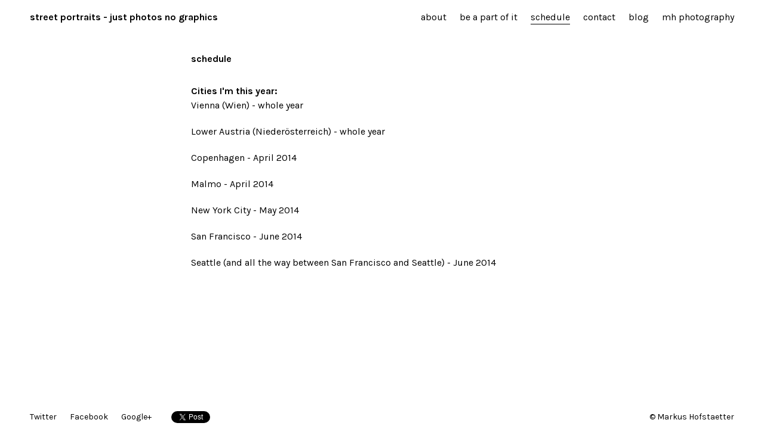

--- FILE ---
content_type: text/html; charset=utf-8
request_url: http://www.street-portraits.eu/pages/schedule/
body_size: 2301
content:
<!DOCTYPE html>
<html class="k-source-page k-lens-page">
<head>
	<meta charset="utf-8">
	<meta http-equiv="X-UA-Compatible" content="IE=edge,chrome=1">
	<meta name="viewport" content="width=device-width, initial-scale=1, minimum-scale=1, maximum-scale=1">
	
	<meta name="description" content="Cities I'm this year:Vienna (Wien) - whole yearLower Austria (Niederösterreich) - whole yearCopenhagen - April 2014Malmo - April 2014New York City - May 2014San…" />
	<meta name="author" content="Markus Hofstaetter" />
	<meta name="keywords" content="photography, Markus Hofstaetter" />

	<link rel="stylesheet" type="text/css" href="/app/site/themes/common/css/reset.css?0.22.0" />
	<link rel="stylesheet" type="text/css" href="/storage/themes/regale/css/kicons.css" />
	<link id="koken_settings_css_link" rel="stylesheet" type="text/css" href="/settings.css.lens" />
	<link rel="canonical" href="http://www.street-portraits.eu/pages/schedule/">
	<title>schedule - street portraits by markus hofstaetter</title>
	<meta property="og:site_name" content="street portraits - just photos no graphics" />
	<meta property="og:title" content="schedule" />
	<meta property="og:description" content="Cities I'm this year:Vienna (Wien) - whole yearLower Austria (Niederösterreich) - whole yearCopenhagen - April 2014Malmo - April 2014New York City - May 2014San Francisco - June 2014Seattle (and all the way between San Francisco and Seattle) - June 2014" />
	<meta property="og:url" content="http://www.street-portraits.eu/pages/schedule/" />
	<meta property="og:type" content="website" />
	<meta name="medium" content="article" />

	<!--[if IE]>
	<script src="/app/site/themes/common/js/html5shiv.js"></script>
	<![endif]-->
	<meta name="generator" content="Koken 0.22.0" />
	<meta name="theme" content="Regale 1.4.3" />
	<script src="//ajax.googleapis.com/ajax/libs/jquery/1.11.1/jquery.min.js"></script>
	<script>window.jQuery || document.write('<script src="/app/site/themes/common/js/jquery.min.js"><\/script>')</script>
	<script src="/koken.js?0.22.0"></script>
	<script>$K.location = $.extend($K.location, {"here":"\/pages\/schedule\/","parameters":{"page":1,"url":"\/pages\/schedule\/"},"page_class":"k-source-page k-lens-page"});</script>
	<link rel="alternate" type="application/atom+xml" title="street portraits - just photos no graphics: All uploads" href="/feed/content/recent.rss" />
	<link rel="alternate" type="application/atom+xml" title="street portraits - just photos no graphics: Essays" href="/feed/essays/recent.rss" />
	<link rel="alternate" type="application/atom+xml" title="street portraits - just photos no graphics: Timeline" href="/feed/timeline/recent.rss" />
<script src="/storage/themes/regale/js/jquery.sidr.min.js"></script>
<script type="text/javascript">
	var _gaq = _gaq || [];
	_gaq.push(['_setAccount', 'UA-48683429-1']);
 	_gaq.push(['_trackPageview']);
 	_gaq.push(['_anonymizeIP', false]);
 	(function() {
	var ga = document.createElement('script'); ga.type = 'text/javascript'; ga.async = true;
	ga.src = ('https:' == document.location.protocol ? 'https://ssl' : 'http://www') + '.google-analytics.com/ga.js';
	var s = document.getElementsByTagName('script')[0]; s.parentNode.insertBefore(ga, s);
 	})();
	// For themes that use pjax or turbolinks
	$(window).on('page:change pjax:success', function() {
	_gaq.push(['_trackPageview']);
	});
</script>
</head>
<body class="k-source-page k-lens-page">
	<div id="fb-root"></div>
	<script>(function(d, s, id) {
	  var js, fjs = d.getElementsByTagName(s)[0];
	  if (d.getElementById(id)) return;
	  js = d.createElement(s); js.id = id;
	  js.src = "//connect.facebook.net/en_US/all.js#xfbml=1";
	  fjs.parentNode.insertBefore(js, fjs);
	}(document, 'script', 'facebook-jssdk'));</script>
	<div id="sidr-left" class="mob">
 	<ul class="k-nav-list k-nav-root "><li><a data-koken-internal title="about" href="/pages/about/">about</a></li><li><a data-koken-internal title="be a part of it" href="/pages/be-a-part-of-it/">be a part of it</a></li><li><a class="k-nav-current" data-koken-internal title="schedule" href="/pages/schedule/">schedule</a></li><li><a data-koken-internal title="contact" href="/pages/contact/">contact</a></li><li><a target="_blank" title="blog" href="http://blog.markus-hofstaetter.at/">blog</a></li><li><a target="_blank" title="mh photography" href="http://www.markus-hofstaetter.at/">mh photography</a></li></ul> 	<ul class="k-nav-list k-nav-root "><li><a title="Twitter" href="https://twitter.com/mhaustria">Twitter</a></li><li><a title="Facebook" href="http://www.facebook.com/mhaustria">Facebook</a></li><li><a title="Google+" href="https://plus.google.com/u/0/113368936982136694151">Google+</a></li></ul>	</div>
	<header class="main">
	<div class="site-title">
	<a id="mob-menu" href="#mob-menu" title="Open mobile menu"><i class="kicon-mob-menu"></i></a>	<h1><a href="/" title="Home" data-koken-internal>street portraits - just photos no graphics</a></h1>
	</div>
	<nav>
	<ul class="k-nav-list k-nav-root "><li><a data-koken-internal title="about" href="/pages/about/">about</a></li><li><a data-koken-internal title="be a part of it" href="/pages/be-a-part-of-it/">be a part of it</a></li><li><a class="k-nav-current" data-koken-internal title="schedule" href="/pages/schedule/">schedule</a></li><li><a data-koken-internal title="contact" href="/pages/contact/">contact</a></li><li><a target="_blank" title="blog" href="http://blog.markus-hofstaetter.at/">blog</a></li><li><a target="_blank" title="mh photography" href="http://www.markus-hofstaetter.at/">mh photography</a></li></ul>	</nav>
	</header>
	<div id="container">
<div id="text">
	

	<article>
	<header>
	<h2>schedule</h2>
	</header>
	<b>Cities I'm this year:</b><p class="">Vienna (Wien) - whole year</p><p class="">Lower Austria (Niederösterreich) - whole year</p><p class="">Copenhagen - April 2014<br></p><p class="">Malmo - April 2014<br></p><p class="">New York City - May 2014</p><p class="">San Francisco - June 2014</p><p class="">Seattle (and all the way between San Francisco and Seattle) - June 2014</p>
	</article>
	
</div>
	</div> <!-- close container -->
	<footer class="main">
	<span class="copyright">
	© Markus Hofstaetter	</span>
	<nav>
	<ul class="k-nav-list k-nav-root "><li><a title="Twitter" href="https://twitter.com/mhaustria">Twitter</a></li><li><a title="Facebook" href="http://www.facebook.com/mhaustria">Facebook</a></li><li><a title="Google+" href="https://plus.google.com/u/0/113368936982136694151">Google+</a></li></ul>	</nav>
	<div class="social">
	<span class="fb">
	<div class="fb-like" data-href="http://www.facebook.com/mhaustria" data-send="false" data-layout="button_count" data-width="450" data-show-faces="false"></div>
	</span>
	<span class="tw">
	<a href="https://twitter.com/share" class="twitter-share-button">Tweet</a>
	<script>!function(d,s,id){var js,fjs=d.getElementsByTagName(s)[0],p=/^http:/.test(d.location)?'http':'https';if(!d.getElementById(id)){js=d.createElement(s);js.id=id;js.src=p+'://platform.twitter.com/widgets.js';fjs.parentNode.insertBefore(js,fjs);}}(document, 'script', 'twitter-wjs');</script>
	</span>
	</div>
	</footer>
	<script>
	$(document).ready(function() {
	$('#mob-menu').sidr({
	name: 'sidr-left'
	});
	});
	</script>
</body>
</html>

--- FILE ---
content_type: text/css
request_url: http://www.street-portraits.eu/settings.css.lens
body_size: 4996
content:
@import url(/storage/themes/regale/css/karla.css);

/* GENERAL
----------------------------------------------- */

body {
	background:#ffffff;
	-webkit-font-smoothing: subpixel-antialiased;
	-webkit-text-size-adjust: 100%;
	padding-bottom:80px;
	color:#000000;
	font-size:16px;
	line-height:1.5;
}

a {
	color:#000000;
	text-decoration: none;
	padding-bottom:2px;
	border-bottom:1px solid #000000;
}

a:hover {
	color:#0019a8;
	border-bottom:0;
}

img {
	-ms-interpolation-mode: bicubic;
	vertical-align: bottom;
}

img.k-lazy-loading {
	background-repeat:no-repeat;
	background-position:center center;
	background-size:16px 16px;
	background-image: url(/storage/themes/regale/css/spinner.gif);
}

p {
	margin-bottom:20px;
}

small {
    font-size: 80%;
}

.k-video {
	margin: 0 auto;
}

/* FORMS (BASIC)
----------------------------------------------- */

fieldset {
	position:relative;
	margin:0 0 0.5rem 0;
}

fieldset legend {}

label {
	font-size: inherit;
	color: #000000;
	cursor: pointer;
	display: block;
	font-weight: normal;
	margin-bottom: 0.5em;
}

input[type="text"],
input[type="password"],
input[type="date"],
input[type="datetime"],
input[type="datetime-local"],
input[type="month"],
input[type="week"],
input[type="email"],
input[type="number"],
input[type="search"],
input[type="tel"],
input[type="time"],
input[type="url"],
input[type="color"],
textarea
{
	-webkit-appearance: none;
	border-radius: 0;
	background-color: transparent;
	font-size: inherit;
	border-style: solid;
	border-width: 1px;
	border-color: #000000;
	color: #000000;
	display: block;
	font-family:inherit !important;
	margin: 0 0 1em 0;
	padding: 0.5em;
	height: auto;
	width: 100%;
	-webkit-box-sizing: border-box;
	-moz-box-sizing: border-box;
	box-sizing: border-box;
}
input[type="text"]:focus,
input[type="password"]:focus,
input[type="date"]:focus,
input[type="datetime"]:focus,
input[type="datetime-local"]:focus,
input[type="month"]:focus,
input[type="week"]:focus,
input[type="email"]:focus,
input[type="number"]:focus,
input[type="search"]:focus,
input[type="tel"]:focus,
input[type="time"]:focus,
input[type="url"]:focus,
input[type="color"]:focus,
textarea:focus {
	border-color:#000000;
	outline: none;
}
input[type="text"]:disabled,
input[type="password"]:disabled,
input[type="date"]:disabled,
input[type="datetime"]:disabled,
input[type="datetime-local"]:disabled,
input[type="month"]:disabled,
input[type="week"]:disabled,
input[type="email"]:disabled,
input[type="number"]:disabled,
input[type="search"]:disabled,
input[type="tel"]:disabled,
input[type="time"]:disabled,
input[type="url"]:disabled,
input[type="color"]:disabled,
textarea:disabled {
	background-color: #ddd;
	cursor: default;
}
input[type="text"][disabled],
input[type="text"][readonly],
fieldset[disabled] input[type="text"],
input[type="password"][disabled],
input[type="password"][readonly],
fieldset[disabled] input[type="password"],
input[type="date"][disabled],
input[type="date"][readonly],
fieldset[disabled] input[type="date"],
input[type="datetime"][disabled],
input[type="datetime"][readonly],
fieldset[disabled] input[type="datetime"],
input[type="datetime-local"][disabled],
input[type="datetime-local"][readonly],
fieldset[disabled] input[type="datetime-local"],
input[type="month"][disabled],
input[type="month"][readonly],
fieldset[disabled] input[type="month"],
input[type="week"][disabled],
input[type="week"][readonly],
fieldset[disabled] input[type="week"],
input[type="email"][disabled],
input[type="email"][readonly],
fieldset[disabled] input[type="email"],
input[type="number"][disabled],
input[type="number"][readonly],
fieldset[disabled] input[type="number"],
input[type="search"][disabled],
input[type="search"][readonly],
fieldset[disabled] input[type="search"],
input[type="tel"][disabled],
input[type="tel"][readonly],
fieldset[disabled] input[type="tel"],
input[type="time"][disabled],
input[type="time"][readonly],
fieldset[disabled] input[type="time"],
input[type="url"][disabled],
input[type="url"][readonly],
fieldset[disabled] input[type="url"],
input[type="color"][disabled],
input[type="color"][readonly],
fieldset[disabled] input[type="color"],
textarea[disabled],
textarea[readonly],
fieldset[disabled] textarea {
	background-color: #ddd;
	cursor: default;
}
input[type="file"],
input[type="checkbox"],
input[type="radio"],
select {
	margin: 0 0 1rem 0;
}

input[type="checkbox"] + label,
input[type="radio"] + label {
	display: inline-block;
	margin-left: 0.5rem;
	margin-right: 1rem;
	margin-bottom: 0;
	vertical-align: baseline;
}

/* Respect enforced amount of rows for textarea */
textarea[rows] {
	height: auto;
}

/* Not allow resize out of parent */
textarea {
	max-width: 100%;
}

button, .button {
	border-style: solid;
	border-width: 0;
	cursor: pointer;
	font-family: inherit;
	font-weight: normal;
	line-height: normal;
	margin: 0 0 1em 0;
	position: relative;
	text-decoration: none;
	text-align: center;
	-webkit-appearance: none;
	-moz-appearance: none;
	border-radius: 0;
	display: inline-block;
	padding-top: 0.75rem;
	padding-right: 1.75rem;
	padding-bottom: 0.75rem;
	padding-left: 1.75rem;
	font-size: 1rem;
	background-color:#000000;
	color:#fff;
}
button:hover, button:focus, .button:hover, .button:focus {
	background-color:#000000;
	color:#fff;
}
button.large, .button.large {
	padding-top: 1.125rem;
	padding-right: 2.25rem;
	padding-bottom: 1.1875rem;
	padding-left: 2.25rem;
	font-size: 1.25rem;
}
button.small, .button.small {
	padding-top: 0.875rem;
	padding-right: 1.75rem;
	padding-bottom: 0.9375rem;
	padding-left: 1.75rem;
	font-size: 0.8125rem;
}
button.tiny, .button.tiny {
	padding-top: 0.625rem;
	padding-right: 1.25rem;
	padding-bottom: 0.6875rem;
	padding-left: 1.25rem;
	font-size: 0.6875rem;
}
button.disabled, button[disabled], .button.disabled, .button[disabled] {
	opacity: 0.5;
}
button.disabled:hover, button.disabled:focus, button[disabled]:hover, button[disabled]:focus, .button.disabled:hover, .button.disabled:focus, .button[disabled]:hover, .button[disabled]:focus {

}
button::-moz-focus-inner {
	border: 0;
	padding: 0;
}

/* CONTACT FORM
----------------------------------------------- */

.k-contact-form-success {
	border-top:1px solid ;
	border-bottom:1px solid ;
	padding:1em 0;

}

.k-contact-form-success:before {
	content: '✔';
	color:;
	margin-right: 6px;
}

.k-contact-form-required-field label:after {
	content: '*';
	color: red;
}

.k-content-form-processing {
	opacity: 0.5;
}

.k-content-form-processing button[type="submit"] {
	pointer-events: none !important;
}

.k-contact-form-error label {
}

.k-contact-form-error label:before {
	position:absolute;
	right:0;
	color:red;
	content:"This field is required";
}

.k-contact-form-error input[type="text"],
.k-contact-form-error input[type="password"],
.k-contact-form-error input[type="date"],
.k-contact-form-error input[type="datetime"],
.k-contact-form-error input[type="datetime-local"],
.k-contact-form-error input[type="month"],
.k-contact-form-error input[type="week"],
.k-contact-form-error input[type="email"],
.k-contact-form-error input[type="number"],
.k-contact-form-error input[type="search"],
.k-contact-form-error input[type="tel"],
.k-contact-form-error input[type="time"],
.k-contact-form-error input[type="url"],
.k-contact-form-error input[type="color"],
.k-contact-form-error textarea
{
	border-color:red;
}

/* HEADER, FOOTER, NAV
----------------------------------------------- */

header.main, footer.main {
	width:100%;
	background:#ffffff;
	padding-left:50px;
	padding-right:50px;
	-moz-box-sizing: border-box;
    -webkit-box-sizing: border-box;
    box-sizing: border-box;
}

header.main {
	font-size:16px;
	height:57px;
	line-height:57px;
	overflow: auto;
}

footer.main {
	position:fixed;
	z-index:999;
	left:0;
	bottom:0;
	height:41px;
	line-height:41px;
	font-size:14px;
}

footer.main a {
	border-bottom:0;
}

header.main img {
	vertical-align: middle;
}

header.main .site-title {
	display:inline;
	margin-right:22px;
}

header.main .site-title a {
	border:none;
}

header.main h1 {
	display:inline;
	font-weight:600;
}

header.main h1 a {
	color:#000000;
	border-bottom:0;
}

nav {
	display:inline-block;
	margin:0;
	padding:0;
}

nav ul {
	list-style:none;
}

nav ul li {
	display:inline;
	margin-right:22px;
}

nav ul li:last-child {
	margin-right:0;
}

nav a {
	padding-bottom:2px;
	border-bottom:0;
}

nav a.k-nav-current {
	border-bottom:1px solid #000000;
}

nav a.k-nav-current:hover {
	border-bottom:1px solid #0019a8;
}

header nav {
	float:right;
}

footer.main ul {
	list-style:none;
	display:inline-block;
}

footer.main ul li {
	display:inline-block;
	margin-right:22px;
}

footer.main span.copyright {
	float:right;
	display:block;
}

div#container {
	position:relative;
	padding-top:0px;
}

/* GRID
----------------------------------------------- */

div#grid {
	margin-left:10px;
	overflow:hidden;
}

div#grid div.column {
	float:left;
	display:inline;
}

div#grid div.item {
	margin-bottom:10px;
	margin-right:10px;
}

div#grid div.column a {
	display:block;
	border-bottom:0;
	padding-bottom:0;
}

div#grid div.item img {
	width:100%;
	max-width:100%;
}

div#grid div.item img.k-lazy-loaded {
	height: auto;
}

/* GRID ALBUMS
----------------------------------------------- */

div#grid.albums {
	margin-top:45px;
	margin-left:25px;
}

div#grid.albums div.item {
	margin-bottom:25px;
	margin-right:25px;
}

/* GRID ARRANGEMENTS
----------------------------------------------- */

div#grid.col-1 div.column { width:100%; }
div#grid.col-2 div.column { width:50%; }
div#grid.col-3 div.column { width:33.2%; }
div#grid.col-4 div.column { width:25%; }
div#grid.col-5 div.column { width:20%; }
div#grid.col-6 div.column { width:16.6%; }
div#grid.col-7 div.column { width:14.2%; }
div#grid.col-8 div.column { width:12.5%; }

/* CONTENT
----------------------------------------------- */

div#content {
	width:100%;
	overflow:auto;
}

div#content .pad {
	padding:0 60px;
}

div#content div.media {
	text-align:center;
	position:relative;
}

div#content div.media img {
	max-height:1024px;
	margin:0 auto;
}

div#content-caption {
	width:100%;
	margin-top:20px;
	-moz-box-sizing: border-box;
    -webkit-box-sizing: border-box;
    box-sizing: border-box;
}

div#content-caption div.col {
	float:left;
}

div#content-caption div.col.l {
	width:34%;
}

div#content-caption div.col.r {
	width:64%;
}

div#content-caption ul {
	list-style:none;
}

div#content-caption ul li {
	margin-bottom:20px;
}

div#content-caption p {
	margin-bottom:10px;
}

div#content-caption p:last-child {
	margin-bottom:0;
}

a.content-pag {
	display:block;
	font-size:21px;
	width:60px;
	height:60px;
	line-height:60px;
	text-align:center;
	vertical-align: middle;
	position:absolute;
	top:50%;
	margin-top:-30px;
	border-bottom:0;
}

a.content-pag.prev {
	left:-60px;
}

a.content-pag.next {
	right:-60px;
}

/* IMAGE HOVERS/TITLES
----------------------------------------------- */

a.img-hover {
	position:relative;
	display:block;
	border-bottom:0 !important;
}

a.img-hover p, .img-under-title p {
	margin-top:10px;
	margin-bottom:0;
}

a.img-hover span.overlay {
	-ms-filter: "progid: DXImageTransform.Microsoft.Alpha(Opacity=0)";
  	filter: alpha(opacity=0);
	opacity:0;
	background:rgba(255, 255, 255,0.63);
	color:#000000;
	z-index:1;
	display:inline-block;
	position:absolute;
	top:0;
	left:0;
	width:100%;
	height:100%;
	padding:15px;
	text-align: left;
	-moz-box-sizing: border-box;
    -webkit-box-sizing: border-box;
    box-sizing: border-box;
}

a.img-hover:hover span.overlay {
	-ms-filter: "progid: DXImageTransform.Microsoft.Alpha(Opacity=100)";
	filter: alpha(opacity=100);
	opacity: 1;
}

.img-under-title {
	padding-top:15px;
	text-align:left;
	-moz-box-sizing: border-box;
    -webkit-box-sizing: border-box;
    box-sizing: border-box;
}

/* ARCHIVE
----------------------------------------------- */

div.archive-head {
	width:100%;
	position:fixed;
	z-index:999;
	padding:0 50px;
	-moz-box-sizing: border-box;
    -webkit-box-sizing: border-box;
    box-sizing: border-box;
}

div.archive-head a.link-all {
	float:right;
	border:0;
}

/* push to allow room for archive head */
body.k-source-category #grid {
	padding-top:100px;
}

/* ESSAYS
----------------------------------------------- */

div#text {
	padding:30px 0 60px;
	width:640px;
	margin:0 auto;
}

article {
	margin-bottom:80px;
}

article b, article strong {
	font-weight:bold;
}

article i, article em {
	font-style:italic;
}

article h2 a:link, article h2 a:visited, article h2 a:active {
	border-bottom:0;
	color:#000000;
}

article h2 a:hover {
	border-bottom:1px solid #000000;
}

article header {
	margin-bottom:30px;
}

article h1, article h2, article h3, article h4 {
	font-weight:bold;
}

article h1 {
	margin-bottom:20px;
}

article h2 {
	margin-bottom:20px;
}

article h3 {
	margin-bottom:20px;
}

article h4 {
	margin-bottom:20px;
}

article header h2 {
	margin-bottom:0;
}

article time {
	float:right;
}

article ul {
	list-style:disc;
	list-style-position: inside;
}

article ol {
	list-style:decimal;
	list-style-position: inside;
}

article p, article ul, article ol, article pre, article blockquote {
	margin-bottom:20px;
}

article blockquote {
	font-style:italic;
	padding:0 20px;
}

article blockquote p {
	padding:0;
}

article pre, article code {
	font-family: Monaco, 'Bitstream Vera Sans Mono', 'Courier New', Courier, monospace;
	font-size:14px;
}

.k-content-embed {
	margin-bottom:20px;
}

.k-content-embed img {
	max-width:100%;
	height:auto;
}

.k-content {}

.k-content-text {
	margin-top:10px;
}

.k-content-title {
	display:block;
}

.k-content-caption {
}

/* PAGINATION
----------------------------------------------- */

#pagination a {
	border-bottom:0;
}

#pagination a.k-pagination-current {
	border-bottom:1px solid #000000;
}

/* DISCUSSIONS
----------------------------------------------- */

div#kdiscuss {
	margin-top:20px;
}

/* SOCIAL
----------------------------------------------- */

.social {
	display:inline-block;
	top:-1px;
	position:relative;
}

.social span {
	display:inline-block;
	line-height:0;
	font-size:0;
}

.social span.fb {
	margin-right:5px;
}

.social iframe,.social>span {
	vertical-align: middle !important;
}

/* MOBILE
----------------------------------------------- */

.mob {
	display:none;
	position:absolute;
	position:fixed;
	top:0;
	height:100%;
	z-index:999999;
	width:240px;
	overflow-y:auto;
	background:#222;
	box-shadow:inset -4px 4px 8px rgba(0,0,0,.4);
}
.mob .mob-inner{padding:0 0 15px}
.mob .mob-inner>p{margin-left:15px;margin-right:15px}
.mob.right{left:auto;right:-260px}
.mob.left{left:-260px;right:auto}
.mob h1,.mob h2,.mob h3,.mob h4,.mob h5,.mob h6{
	font-size:11px;
	font-weight:normal;
	padding:0 15px;
	margin:0 0 5px;
	color:#fff;
	line-height:24px;
}
.mob ul {
	display:block;
	margin:0 0 20px;
	padding:0;
}
.mob ul li {
	display:block;
	margin:0;
	line-height:36px;
	border-bottom:1px solid rgba(0,0,0,0.3);
}
.mob ul li a, .mob ul li span {
	padding:0 15px;
	display:block;
	text-decoration:none;
	color:#fff;
	font-size:13px;
	text-align:left;
	border-bottom:0;
}
.mob ul li ul {
	border-bottom:none;
	margin:0;
}
.mob ul li ul li {
	line-height:40px;
	font-size:13px;
}
.mob ul li ul li:last-child { border-bottom:none; }

.mob ul li ul li a, .mob ul li ul li span {
	padding-left:30px;
}
.mob ul li ul li ul li a, .mob ul li ul li ul li span {
	padding-left:45px;
}
.mob ul li ul li ul li ul li a, .mob ul li ul li ul li ul li span {
	padding-left:60px;
}
.mob ul li ul li ul li ul li ul li a, .mob ul li ul li ul li ul li ul li span {
	padding-left:75px;
}
.mob ul li a.k-nav-current {
	background:rgba(0,0,0,0.2);
}

#mob-menu {
	display:none;
	font-size:21px;
	padding:0;
	margin:0;
	line-height:0;
	color:#000000;
	text-decoration:none;
}

/* FEATURED SLIDESHOW TEMPLATE MODS
----------------------------------------------- */

body.k-lens-splash header.main {
	background:rgba(255,255,255,0);
	color:#000000;
}

body.k-lens-splash footer.main {
	background:rgba(255,255,255,0);
	color:#000000;
}

body.k-lens-splash nav a, body.k-lens-splash #mob-menu {
	color:#000000;
}

body.k-lens-splash nav a.k-nav-current {
	border-bottom:1px solid #000000;
}

body.k-lens-splash footer.main a {
	color:#000000;
}

body.k-lens-splash footer.main a:hover, body.k-lens-splash header.main a:hover {
	color:#000000;
}

body.k-lens-splash nav a.k-nav-current:hover {
	border-bottom:1px solid #000000;
}

body.k-lens-splash header.main h1 a, body.k-lens-splash header.main h1 a:hover {
	color:#000000;
}

body.k-lens-splash #container.pulseloading {
	background-repeat:no-repeat;
	background-position:center center;
	background-size:16px 16px;
	background-image: url(/storage/themes/regale/css/spinner.gif);
}

/* #Tablet (Portrait)
================================================== */

@media only screen and (min-width: 768px) and (max-width: 959px) {

	nav {
		float:none;
	}

	div#content-caption div.col {
		float:none;
	}

	/* fit to viewport */
	div#content div.media img {
		max-height:570px;
		width:auto;
		margin:0 auto;
	}

	/*body::before{content: "TABLET PORTRAIT";font-weight: bold;display: block;text-align: center;background: rgba(255,255,0, 0.9);position: fixed;top: 0;left: 0;right: 0;z-index: 9999;}*/
}

/*  #Mobile (Portrait)
================================================== */

@media only screen and (max-width: 767px) {

	body {
		font-size:14px !important;
	}

	#mob-menu {
		display:inline-block;
	}

	img.custom_logo {
		max-width:275px;
		height:auto;
		-moz-transform: scale(0.5);
		-o-transform: scale(0.5);
		-webkit-transform: scale(0.5);
		transform: scale(0.5);
	    -ms-filter: "progid:DXImageTransform.Microsoft.Matrix(M11=0.5, M12=0, M21=0, M22=0.5, SizingMethod='auto expand')";
	   	-moz-transform-origin: 0 50%;
		-o-transform-origin: 0 50%;
		-webkit-transform-origin: 0 50%;
		transform-origin: 0 50%;
	}

	nav {
		float:none;
		display:none;
	}

	header.main, footer.main {
		padding-left:20px;
		padding-right:20px;
	}

	footer.main {
		display:block;
		position:relative;
	}

	footer.main span.copyright {
		float:none;
		position:relative;
	}

	div#grid {
		margin:0 20px;
	}

	div#grid div.column {
		width:100%;
		float:none;
	}

	div#grid div.column a {
		margin:0 0 10px;
	}

	/* fit to viewport */
	div#grid div.item, div#grid.albums div.item {
		text-align:center;
		margin-right:0;
		margin-bottom:20px;
	}
	div#grid div.item img {
		width:auto;
		max-height:416px;
		margin:0 auto;
	}

	div#grid.albums {
		margin:0 20px;
	}

	div#grid.albums div.column a {
		margin:0 0 10px;
	}

	div#content-caption div.col {
		float:none;
	}

	div#content-caption div.col.l, div#content-caption div.col.r {
		width:100%;
	}

	div#content .pad {
		padding:0 20px;
	}

	div#content-caption {
		padding-left:0px;
		padding-right:0px;
	}

	/* turn this on to position the arrows */
	div#content-pagination {
		position:relative;
		width:100%;
		height:50px;
	}

	a.content-pag {
		position:absolute;
		top:50%;
	}

	a.content-pag.next {
		right:0%;
		text-align:right;
	}

	a.content-pag.prev {
		left:0%;
		text-align:left;
	}

	/* fit to viewport */
	div#content div.media img {
		max-height:416px;
		width:auto;
		margin:0 auto;
	}

	/* show titles b/c hover won't work */
	a.img-hover span.overlay {
		position:relative;
		opacity:1;
		padding-left:0;
		padding-right:0;
	}
	.img-under-title {
		padding:0;
	}

	div#text {
		width:280px;
	}

    /*body::before{content: "MOBILE PORTRAIT";font-weight: bold;display: block;text-align: center;background: rgba(255,255,0, 0.9);position: fixed;top: 0;left: 0;right: 0;z-index: 9999;}*/
}

/* #Mobile (Landscape)
================================================== */

@media only screen and (min-width: 480px) and (max-width: 767px) {

	img.custom_logo {
		max-width:465px;
	}

	/* fit to viewport */
	div#grid div.item {
		text-align:center;
	}
	div#grid div.item img, div#content div.media img {
		width:auto;
		max-height:268px;
		margin:0 auto;
	}

	div#text {
		width:440px;
	}

    /*body::before{content: "MOBILE LANDSCAPE";font-weight: bold;display: block;text-align: center;background: rgba(255,255,0, 0.9);position: fixed;top: 0;left: 0;right: 0;z-index: 9999;}*/
}

/* #Mobile (iPhone 5)
================================================== */

@media screen and (device-height: 568px) and (orientation: portrait) and (-webkit-min-device-pixel-ratio: 2) {

	/* fit to viewport */
	div#grid div.item img, div#content div.media img {
		max-height:568px;
		width:auto;
		margin:0 auto;
	}

	/*body::before{content: "MOBILE IPHONE 5";font-weight: bold;display: block;text-align: center;background: rgba(255,255,0, 0.9);position: fixed;top: 0;left: 0;right: 0;z-index: 9999;}*/
}

/*
 * Mosaic image layout
 */

.k-mosaic {
	position:relative;
	display:block;
	list-style:none;
	padding:0;
	margin:0;
}
.k-mosaic:before, .k-mosaic:after {
	content: " ";
	display:table;
}
.k-mosaic:after {
	clear:both;
}
.k-mosaic > li {
	display:inline;
	height:auto;
	float:left;
	font-size:0 !important;
	line-height:0 !important;
	-moz-box-sizing: border-box;
	-webkit-box-sizing: border-box;
	box-sizing: border-box;
}

.k-mosaic img {
	max-height: none !important;
	vertical-align:baseline;
}

.k-mosaic-1 > li { width:100%; }
.k-mosaic-1 > li:nth-of-type(n) { clear:none; }
.k-mosaic-1 > li:nth-of-type(1n+1) { clear:both; }

.k-mosaic-2 > li { width:50%; }
.k-mosaic-2 > li:nth-of-type(n) { clear:none; }
.k-mosaic-2 > li:nth-of-type(2n+1) { clear:both; }

.k-mosaic-3 > li { width:33.333333333%; }
.k-mosaic-3 > li:nth-of-type(n) { clear:none; }
.k-mosaic-3 > li:nth-of-type(3n+1) { clear:both; }

.k-mosaic-4 > li { width:25%; }
.k-mosaic-4 > li:nth-of-type(n) { clear:none; }
.k-mosaic-4 > li:nth-of-type(4n+1) { clear:both; }

.k-mosaic-5 > li { width:20%; }
.k-mosaic-5 > li:nth-of-type(n) { clear:none; }
.k-mosaic-5 > li:nth-of-type(5n+1) { clear:both; }

.k-mosaic-6 > li { width:16.66667%; }
.k-mosaic-6 > li:nth-of-type(n) { clear:none; }
.k-mosaic-6 > li:nth-of-type(6n+1) { clear:both; }

.k-mosaic-7 > li { width:14.28571%; }
.k-mosaic-7 > li:nth-of-type(n) { clear:none; }
.k-mosaic-7 > li:nth-of-type(7n+1) { clear:both; }

.k-mosaic-8 > li { width:12.5%; }
.k-mosaic-8 > li:nth-of-type(n) { clear:none; }
.k-mosaic-8 > li:nth-of-type(8n+1) { clear:both; }

.k-mosaic-9 > li { width:11.11111%; }
.k-mosaic-9 > li:nth-of-type(n) { clear:none; }
.k-mosaic-9 > li:nth-of-type(9n+1) { clear:both; }

.k-mosaic-10 > li { width:10%; }
.k-mosaic-10 > li:nth-of-type(n) { clear:none; }
.k-mosaic-10 > li:nth-of-type(10n+1) { clear:both; }

.k-mosaic.edge > li {
	margin: 1px 1px 0 0;
}

.k-mosaic-1.edge li:first-child,
.k-mosaic-2.edge > li:nth-of-type(-n+2),
.k-mosaic-3.edge > li:nth-of-type(-n+3),
.k-mosaic-4.edge > li:nth-of-type(-n+4),
.k-mosaic-5.edge > li:nth-of-type(-n+5),
.k-mosaic-6.edge > li:nth-of-type(-n+6),
.k-mosaic-7.edge > li:nth-of-type(-n+7),
.k-mosaic-8.edge > li:nth-of-type(-n+8),
.k-mosaic-9.edge > li:nth-of-type(-n+9),
.k-mosaic-10.edge > li:nth-of-type(-n+10) { margin-top: 0 !important; }

.k-mosaic-1.edge li,
.k-mosaic-uneven:last-child,
.k-mosaic-2.edge > li:nth-of-type(2n),
.k-mosaic-3.edge > li:nth-of-type(3n),
.k-mosaic-4.edge > li:nth-of-type(4n),
.k-mosaic-5.edge > li:nth-of-type(5n),
.k-mosaic-6.edge > li:nth-of-type(6n),
.k-mosaic-7.edge > li:nth-of-type(7n),
.k-mosaic-8.edge > li:nth-of-type(8n),
.k-mosaic-9.edge > li:nth-of-type(9n),
.k-mosaic-10.edge > li:nth-of-type(10n) { margin-right:0 !important; }

.k-mosaic-2.edge > li:nth-of-type(2n+1),
.k-mosaic-3.edge > li:nth-of-type(3n+1),
.k-mosaic-4.edge > li:nth-of-type(4n+1),
.k-mosaic-4.edge > li:nth-of-type(4n+1),
.k-mosaic-5.edge > li:nth-of-type(5n+1),
.k-mosaic-6.edge > li:nth-of-type(6n+1),
.k-mosaic-7.edge > li:nth-of-type(7n+1),
.k-mosaic-8.edge > li:nth-of-type(8n+1),
.k-mosaic-9.edge > li:nth-of-type(9n+1),
.k-mosaic-10.edge > li:nth-of-type(10n+1) { margin-left: 0 !important; }
